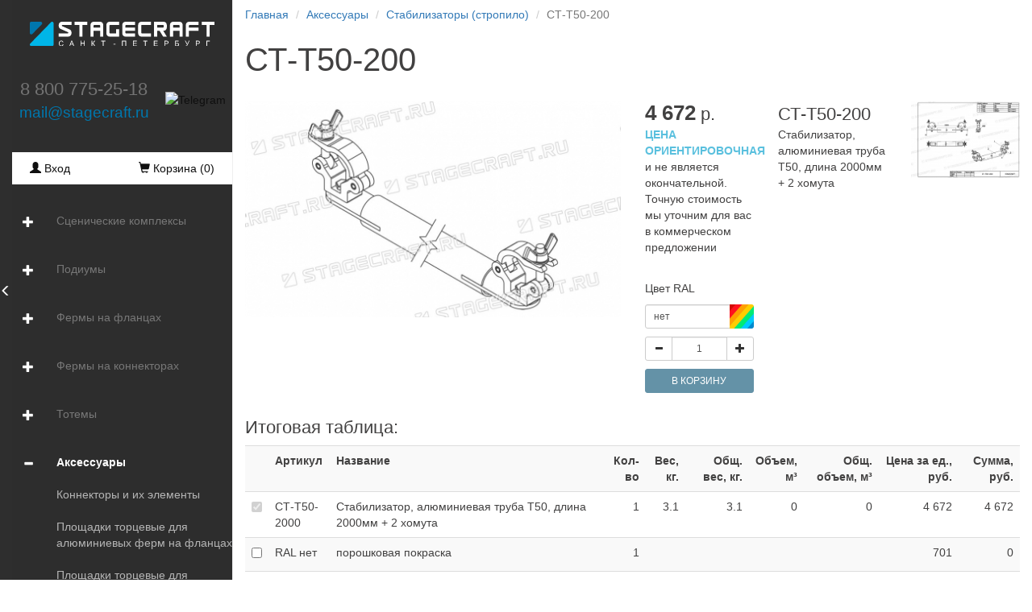

--- FILE ---
content_type: text/html; charset=UTF-8
request_url: https://stagecraft.ru/accessory/stabilizatory-stropilo/st-2m
body_size: 8855
content:
<!DOCTYPE html>
<html lang="ru">
<head>
    <meta charset="UTF-8">
    <meta http-equiv="X-UA-Compatible" content="IE=edge">
    <meta name="viewport" content="width=device-width, user-scalable=no, initial-scale=1.0, minimum-scale=1.0, maximum-scale=1.0">
    <title>СТ-Т50-200</title>
    <meta name="description" content="">
    <meta name="keywords" content="Аксессуары алюминиевых ферм, алюминиевые фермы">
    <link rel="shortcut icon" href="/build/images/favicon.5b426dc4.svg" type="image/x-icon">

            <link rel="stylesheet" href="/build/607.07c1287f.css"><link rel="stylesheet" href="/build/layout.8c8e412c.css">
    
                
    <!--[if lt IE 9]>
    <script src="https://oss.maxcdn.com/html5shiv/3.7.3/html5shiv.min.js"></script>
    <script src="https://oss.maxcdn.com/respond/1.4.2/respond.min.js"></script>
    <![endif]-->    
    <link rel="canonical" href="https://stagecraft.ru/accessory/stabilizatory-stropilo/st-2m?ral=&en_ral=" />
</head>
<body>
<div class="stagecraft-wrapper"><div class="sc2-menu">
    <nav class="navbar navbar-default navbar-static-top">
        <div class="navbar-header">
            <button type="button" class="navbar-toggle collapsed" data-toggle="collapse" data-target="#navbar" aria-expanded="false" aria-controls="navbar">
                <span class="sr-only">Toggle navigation</span>
                <span class="icon-bar"></span>
                <span class="icon-bar"></span>
                <span class="icon-bar"></span>
            </button>
            <a class="navbar-brand" href="/">
                <img src="/build/images/logo-stagecraft-w3.6249f504.svg" alt="Stagecraft">
            </a>
        </div>
        <div id="navbar" class="navbar-collapse collapse">

<ul class="nav navbar-nav">

    <div class="desktop-logo">
        <a href="/">
        <img src="/build/images/logo-stagecraft-w3.6249f504.svg" alt="Stagecraft">
        </a>
    </div>
    <div style="display: flex; align-items: center; justify-content: center; height: 80px;">
    <!-- Контакты: телефон и email -->
         <div class="desktop-contakt" style="display: flex; flex-direction: column; margin-right: 20px;">
         <a class="phone" href="tel:88007752518">8 800 775-25-18</a>
         <a class="email" target="_blank" href="mailto:Stagecraft<mail@stagecraft.ru>">mail@stagecraft.ru</a>
    </div>

    <!-- Telegram -->
    <div class="telegram-icon">
    <a rel="nofollow" 
	                  href="tg://resolve?domain=stagecraft_spb"
	                  onclick="setTimeout(() => { window.location.href='https://t.me/stagecraft_spb'; }, 500);">
        <img height="30" width="30" alt="Telegram" border="0" src="https://upload.wikimedia.org/wikipedia/commons/8/82/Telegram_logo.svg">
    </a>
    </div>
	</div>

    <div class="basket-menu">
        <!--noindex-->
        <div><a href="/auth/"><span class="glyphicon glyphicon-user"></span> Вход</a></div>
        <div>
            <a href="/basket/" class=""><span class="glyphicon glyphicon-shopping-cart"></span>&nbsp;Корзина (<span class="basket-menu-count">0</span>)</a>
        </div>
        <!--/noindex-->
    </div>    
        
                        <li class="dropdown1"><span class="trig glyphicon glyphicon-plus"></span><a  href="/razbornye">Сценические комплексы</a><span class="trig_m glyphicon glyphicon-chevron-down"></span><ul class="dropdown1-menu"><li class="dropdown1"><span class="trig glyphicon glyphicon-plus"></span><a  href="/razbornye/models4x3">4х3</a><span class="trig_m glyphicon glyphicon-chevron-down"></span><ul class="dropdown1-menu"><span class=" razdelitel_menu">Двускатные</span><li><a  href="/razbornye/models4x3/sk4x3">СК4х3</a></li><li><a  href="/razbornye/models4x3/sk4x3p1">СК4х3П1</a></li><span class=" razdelitel_menu">Арочные</span><li><a  href="/razbornye/models4x3/sk4x3a">СК4х3А</a></li><li><a  href="/razbornye/models4x3/sk4x3ap1">СК4х3АП1</a></li></ul></li><li class="dropdown1"><span class="trig glyphicon glyphicon-plus"></span><a  href="/razbornye/models6x4">6х4</a><span class="trig_m glyphicon glyphicon-chevron-down"></span><ul class="dropdown1-menu"><span class=" razdelitel_menu">Двускатные</span><li><a  href="/razbornye/models6x4/sk6x4">СК6х4</a></li><li><a  href="/razbornye/models6x4/sk6x4p1">СК6х4П1</a></li><li><a  href="/razbornye/models6x4/sk6x4p2">СК6х4П2</a></li><li><a  href="/razbornye/models6x4/sk6x4t">СК6х4Т</a></li><li><a  href="/razbornye/models6x4/sk6x4tp1">СК6х4ТП1</a></li><li><a  href="/razbornye/models6x4/sk6x4tp2">СК6х4ТП2</a></li><span class=" razdelitel_menu">Арочные</span><li><a  href="/razbornye/models6x4/sk6x4a">СК6х4А</a></li><li><a  href="/razbornye/models6x4/sk6x4ap1">СК6х4АП1</a></li><li><a  href="/razbornye/models6x4/sk6x4ap2">СК6х4АП2</a></li><li><a  href="/razbornye/models6x4/sk6x4at">СК6х4АТ</a></li><li><a  href="/razbornye/models6x4/sk6x4atp1">СК6х4АТП1</a></li><li><a  href="/razbornye/models6x4/sk6x4atp2">СК6х4АТП2</a></li><span class=" razdelitel_menu">Односкатные</span><li><a  href="/razbornye/models6x4/sk6x4s">СК6х4С</a></li><li><a  href="/razbornye/models6x4/sk6x4sp1">СК6х4СП1</a></li><li><a  href="/razbornye/models6x4/sk6x4sp2">СК6х4СП2</a></li></ul></li><li class="dropdown1"><span class="trig glyphicon glyphicon-plus"></span><a  href="/razbornye/models7x5">7х5</a><span class="trig_m glyphicon glyphicon-chevron-down"></span><ul class="dropdown1-menu"><span class=" razdelitel_menu">Двускатные</span><li><a  href="/razbornye/models7x5/sk7x5">СК7х5</a></li><li><a  href="/razbornye/models7x5/sk7x5p1">СК7х5П1</a></li><li><a  href="/razbornye/models7x5/sk7x5p2">СК7х5П2</a></li><li><a  href="/razbornye/models7x5/sk7x5t">СК7х5Т</a></li><li><a  href="/razbornye/models7x5/sk7x5tp1">СК7х5ТП1</a></li><li><a  href="/razbornye/models7x5/sk7x5tp2">СК7х5ТП2</a></li><span class=" razdelitel_menu">Арочные</span><li><a  href="/razbornye/models7x5/sk7x5a">СК7х5А</a></li><li><a  href="/razbornye/models7x5/sk7x5ap1">СК7х5АП1</a></li><li><a  href="/razbornye/models7x5/sk7x5ap2">СК7х5АП2</a></li><li><a  href="/razbornye/models7x5/sk7x5at">СК7х5АТ</a></li><li><a  href="/razbornye/models7x5/sk7x5atp1">СК7х5АТП1</a></li><li><a  href="/razbornye/models7x5/sk7x5atp2">СК7х5АТП2</a></li><span class=" razdelitel_menu">Односкатные</span><li><a  href="/razbornye/models7x5/sk7x5s">СК7х5С</a></li><li><a  href="/razbornye/models7x5/sk7x5sp1">СК7х5СП1</a></li><li><a  href="/razbornye/models7x5/sk7x5sp2">СК7х5СП2</a></li></ul></li><li class="dropdown1"><span class="trig glyphicon glyphicon-plus"></span><a  href="/razbornye/models8x6">8х6</a><span class="trig_m glyphicon glyphicon-chevron-down"></span><ul class="dropdown1-menu"><span class=" razdelitel_menu">Двускатные</span><li><a  href="/razbornye/models8x6/sk8x6">СК8х6</a></li><li><a  href="/razbornye/models8x6/sk8x6p1">СК8х6П1</a></li><li><a  href="/razbornye/models8x6/sk8x6p2">СК8х6П2</a></li><li><a  href="/razbornye/models8x6/sk8x6t">СК8х6Т</a></li><li><a  href="/razbornye/models8x6/sk8x6tp1">СК8х6ТП1</a></li><li><a  href="/razbornye/models8x6/sk8x6tp2">СК8х6ТП2</a></li><span class=" razdelitel_menu">Арочные</span><li><a  href="/razbornye/models8x6/sk8x6a">СК8х6А</a></li><li><a  href="/razbornye/models8x6/sk8x6ap1">СК8х6АП1</a></li><li><a  href="/razbornye/models8x6/sk8x6ap2">СК8х6АП2</a></li><li><a  href="/razbornye/models8x6/sk8x6at">СК8х6АТ</a></li><li><a  href="/razbornye/models8x6/sk8x6atp1">СК8х6АТП1</a></li><li><a  href="/razbornye/models8x6/sk8x6atp2">СК8х6АТП2</a></li><span class=" razdelitel_menu">Односкатные</span><li><a  href="/razbornye/models8x6/sk8x6s">СК8х6С</a></li><li><a  href="/razbornye/models8x6/sk8x6sp1">СК8х6СП1</a></li><li><a  href="/razbornye/models8x6/sk8x6sp2">СК8х6СП2</a></li></ul></li><li class="dropdown1"><span class="trig glyphicon glyphicon-plus"></span><a  href="/razbornye/models9x7">9х7</a><span class="trig_m glyphicon glyphicon-chevron-down"></span><ul class="dropdown1-menu"><span class=" razdelitel_menu">Двускатные</span><li><a  href="/razbornye/models9x7/sk9x7">СК9х7</a></li><li><a  href="/razbornye/models9x7/sk9x7p1">СК9х7П1</a></li><li><a  href="/razbornye/models9x7/sk9x7p2">СК9х7П2</a></li><li><a  href="/razbornye/models9x7/sk9x7t">СК9х7Т</a></li><li><a  href="/razbornye/models9x7/sk9x7tp1">СК9х7ТП1</a></li><li><a  href="/razbornye/models9x7/sk9x7tp2">СК9х7ТП2</a></li><span class=" razdelitel_menu">Арочные</span><li><a  href="/razbornye/models9x7/sk9x7a">СК9х7А</a></li><li><a  href="/razbornye/models9x7/sk9x7ap1">СК9х7АП1</a></li><li><a  href="/razbornye/models9x7/sk9x7ap2">СК9х7АП2</a></li><li><a  href="/razbornye/models9x7/sk9x7at">СК9х7АТ</a></li><li><a  href="/razbornye/models9x7/sk9x7atp1">СК9х7АТП1</a></li><li><a  href="/razbornye/models9x7/sk9x7atp2">СК9х7АТП2</a></li><span class=" razdelitel_menu">Односкатные</span><li><a  href="/razbornye/models9x7/sk9x7s">СК9х7С</a></li><li><a  href="/razbornye/models9x7/sk9x7sp1">СК9х7СП1</a></li><li><a  href="/razbornye/models9x7/sk9x7sp2">СК9х7СП2</a></li></ul></li><li class="dropdown1"><span class="trig glyphicon glyphicon-plus"></span><a  href="/razbornye/models10x8">10х8</a><span class="trig_m glyphicon glyphicon-chevron-down"></span><ul class="dropdown1-menu"><span class=" razdelitel_menu">Двускатные</span><li><a  href="/razbornye/models10x8/sk10x8">СК10х8</a></li><li><a  href="/razbornye/models10x8/sk10x8p25">СК10х8П3</a></li><li><a  href="/razbornye/models10x8/sk10x8t">СК10х8Т</a></li><li><a  href="/razbornye/models10x8/sk10x8tp25">СК10х8ТП3</a></li><span class=" razdelitel_menu">Арочные</span><li><a  href="/razbornye/models10x8/sk10x8a">СК10х8А</a></li><li><a  href="/razbornye/models10x8/sk10x8ap25">СК10х8АП3</a></li><li><a  href="/razbornye/models10x8/sk10x8at">СК10х8АТ</a></li><li><a  href="/razbornye/models10x8/sk10x8atp25">СК10х8АТП3</a></li><span class=" razdelitel_menu">Односкатные</span><li><a  href="/razbornye/models10x8/sk10x8s">СК10х8С</a></li><li><a  href="/razbornye/models10x8/sk10x8sp25">СК10х8СП3</a></li></ul></li><li class="dropdown1"><span class="trig glyphicon glyphicon-plus"></span><a  href="/razbornye/models11x9">11х9</a><span class="trig_m glyphicon glyphicon-chevron-down"></span><ul class="dropdown1-menu"><span class=" razdelitel_menu">Двускатные</span><li><a  href="/razbornye/models11x9/sk11x9">СК11х9</a></li><li><a  href="/razbornye/models11x9/sk11x9p25">СК11х9П3</a></li><li><a  href="/razbornye/models11x9/sk11x9t">СК11х9Т</a></li><li><a  href="/razbornye/models11x9/sk11x9tp25">СК11х9ТП3</a></li><span class=" razdelitel_menu">Арочные</span><li><a  href="/razbornye/models11x9/sk11x9a">СК11х9А</a></li><li><a  href="/razbornye/models11x9/sk11x9ap25">СК11х9АП3</a></li><li><a  href="/razbornye/models11x9/sk11x9at">СК11х9АТ</a></li><li><a  href="/razbornye/models11x9/sk11x9atp25">СК11х9АТП3</a></li><span class=" razdelitel_menu">Односкатные</span><li><a  href="/razbornye/models11x9/sk11x9s">СК11х9С</a></li><li><a  href="/razbornye/models11x9/sk11x9sp25">СК11х9СП3</a></li></ul></li><li class="dropdown1"><span class="trig glyphicon glyphicon-plus"></span><a  href="/razbornye/models12x10">12х10</a><span class="trig_m glyphicon glyphicon-chevron-down"></span><ul class="dropdown1-menu"><span class=" razdelitel_menu">Двускатные</span><li><a  href="/razbornye/models12x10/sk12x10t">СК12х10Т</a></li><li><a  href="/razbornye/models12x10/sk12x10tp3">СК12х10ТП3</a></li><span class=" razdelitel_menu">Арочные</span><li><a  href="/razbornye/models12x10/sk12x10at">СК12х10АТ</a></li><li><a  href="/razbornye/models12x10/sk12x10atp3">СК12х10АТП3</a></li></ul></li><li class="dropdown1"><span class="trig glyphicon glyphicon-plus"></span><a  href="/razbornye/models13x11">13х11</a><span class="trig_m glyphicon glyphicon-chevron-down"></span><ul class="dropdown1-menu"><span class=" razdelitel_menu">Двускатные</span><li><a  href="/razbornye/models13x11/sk13x11t">СК13х11Т</a></li><li><a  href="/razbornye/models13x11/sk13x11tp3">СК13х11ТП3</a></li><span class=" razdelitel_menu">Арочные</span><li><a  href="/razbornye/models13x11/sk13x11at">СК13х11АТ</a></li><li><a  href="/razbornye/models13x11/sk13x11atp3">СК13х11АТП3</a></li></ul></li><li class="dropdown1"><span class="trig glyphicon glyphicon-plus"></span><a  href="/razbornye/models15x12">15х12</a><span class="trig_m glyphicon glyphicon-chevron-down"></span><ul class="dropdown1-menu"><span class=" razdelitel_menu">Двускатные</span><li><a  href="/razbornye/models15x12/sk15x12t">СК15х12Т</a></li><li><a  href="/razbornye/models15x12/sk15x12tp3">СК15х12ТП3</a></li><span class=" razdelitel_menu">Арочные</span><li><a  href="/razbornye/models15x12/sk15x12at">СК15х12АТ</a></li><li><a  href="/razbornye/models15x12/sk15x12atp3">СК15х12АТП3</a></li></ul></li><li class="dropdown1"><span class="trig glyphicon glyphicon-plus"></span><a  href="/razbornye/models17x14">17х14</a><span class="trig_m glyphicon glyphicon-chevron-down"></span><ul class="dropdown1-menu"><span class=" razdelitel_menu">Двускатные</span><li><a  href="/razbornye/models17x14/sk17x14t">СК17х14Т</a></li><li><a  href="/razbornye/models17x14/sk17x14tp4">СК17х14ТП4</a></li></ul></li></ul></li>            <li class="dropdown1"><span class="trig glyphicon glyphicon-plus"></span><a  href="/podium-series-stal">Подиумы</a><span class="trig_m glyphicon glyphicon-chevron-down"></span><ul class="dropdown1-menu"><li><a class="fermSpaceMenu " href="/podium-series-stal/podium-pryamougoln">Подиум прямоугольный</a></li><li><a class="fermSpaceMenu " href="/podium-series-stal/podium-ring">Подиум круглый</a></li><li><a class="fermSpaceMenu " href="/podium-series-stal/elementy-stalnyh-podiumov">Элементы стальных подиумов</a></li></ul></li>            <li class="dropdown1"><span class="trig glyphicon glyphicon-plus"></span><a  href="/ferms">Фермы на фланцах</a><span class="trig_m glyphicon glyphicon-chevron-down"></span><ul class="dropdown1-menu"><span class="fermSpaceMenu razdelitel_menu">Плоские</span><li><a class="fermSpaceMenu " href="/ferms/series-fp150">серия Б2-150</a></li><li><a class="fermSpaceMenu " href="/ferms/series-fp200">серия Б2-200</a></li><li><a class="fermSpaceMenu " href="/ferms/series-fp250">серия Б2-250</a></li><li><a class="fermSpaceMenu " href="/ferms/series-fp300">серия Б2-300</a></li><li><a class="fermSpaceMenu " href="/ferms/series-fp350">серия Б2-350</a></li><span class="fermSpaceMenu razdelitel_menu">Треугольные</span><li><a class="fermSpaceMenu " href="/ferms/series-ft150">серия Б3-150</a></li><li><a class="fermSpaceMenu " href="/ferms/series-ft200">серия Б3-200</a></li><li><a class="fermSpaceMenu " href="/ferms/series-ft250">серия Б3-250</a></li><li><a class="fermSpaceMenu " href="/ferms/series-ft300">серия Б3-300</a></li><li><a class="fermSpaceMenu " href="/ferms/series-ft350">серия Б3-350</a></li><span class="fermSpaceMenu razdelitel_menu">Квадратные</span><li><a class="fermSpaceMenu " href="/ferms/series-fk150">серия Б4-150</a></li><li><a class="fermSpaceMenu " href="/ferms/series-fk200">серия Б4-200</a></li><li><a class="fermSpaceMenu " href="/ferms/series-fk250">серия Б4-250</a></li><li><a class="fermSpaceMenu " href="/ferms/series-fk300">серия Б4-300</a></li><li><a class="fermSpaceMenu " href="/ferms/series-fk350">серия Б4-350</a></li><li><a class="fermSpaceMenu " href="/ferms/series-fk400">серия Б4-400</a></li><li><a class="fermSpaceMenu " href="/ferms/series-fk500">серия Б4-500</a></li><span class="fermSpaceMenu razdelitel_menu">Прямоугольные</span><li><a class="fermSpaceMenu " href="/ferms/series-fk150x250">серия Б4-150х250</a></li><li><a class="fermSpaceMenu " href="/ferms/series-fk200x300">серия Б4-200х300</a></li><li><a class="fermSpaceMenu " href="/ferms/series-fk250x400">серия Б4-250х400</a></li><li><a class="fermSpaceMenu " href="/ferms/series-fk300x500">серия Б4-300х500</a></li><li><a class="fermSpaceMenu " href="/ferms/series-fk350x550">серия Б4-350х550</a></li><li><a class="fermSpaceMenu " href="/ferms/series-fk400x650">серия Б4-400х650</a></li><li><a class="fermSpaceMenu " href="/ferms/series-fk500x800">серия Б4-500х800</a></li></ul></li>            <li class="dropdown1"><span class="trig glyphicon glyphicon-plus"></span><a  href="/ferms-connector">Фермы на коннекторах</a><span class="trig_m glyphicon glyphicon-chevron-down"></span><ul class="dropdown1-menu"><span class="fermSpaceMenu razdelitel_menu">Плоские</span><li><a class="fermSpaceMenu " href="/ferms-connector/series-fpk290">серия К2-290</a></li><li><a class="fermSpaceMenu " href="/ferms-connector/series-fpk390">серия К2-390</a></li><span class="fermSpaceMenu razdelitel_menu">Треугольные</span><li><a class="fermSpaceMenu " href="/ferms-connector/series-ftk290">серия К3-290</a></li><li><a class="fermSpaceMenu " href="/ferms-connector/series-ftk390">серия К3-390</a></li><span class="fermSpaceMenu razdelitel_menu">Квадратные</span><li><a class="fermSpaceMenu " href="/ferms-connector/series-fkk290">серия К4-290</a></li><li><a class="fermSpaceMenu " href="/ferms-connector/series-fkk390">серия К4-390</a></li><span class="fermSpaceMenu razdelitel_menu">Трубы</span><li><a class="fermSpaceMenu " href="/ferms-connector/series-tk-50">серия ТК-50</a></li></ul></li>            <li class="dropdown1"><span class="trig glyphicon glyphicon-plus"></span><a  href="/totem">Тотемы</a><span class="trig_m glyphicon glyphicon-chevron-down"></span><ul class="dropdown1-menu"><li><a  href="/totem/totem-calc">Калькулятор тотема</a></li></ul></li>            <li class="dropdown1 open"><span class="trig glyphicon glyphicon-minus"></span><a class=" active" href="/accessory">Аксессуары</a><span class="trig_m glyphicon glyphicon-chevron-up"></span><ul class="dropdown1-menu"><li><a  href="/accessory/konnektory-i-ih-elementy">Коннекторы и их элементы</a></li><li><a  href="/accessory/ploshchadki-tortsevye-dlya-alyuminievyh-ferm-na-flantsah">Площадки торцевые для алюминиевых ферм на фланцах</a></li><li><a  href="/accessory/opornye-ploshchadki-dlya-alyuminievyh-ferm-na-konnektorah">Площадки торцевые для алюминиевых ферм на коннекторах</a></li><li><a  href="/accessory/homut-30">Хомуты 30мм</a></li><li><a  href="/accessory/homut-50">Хомуты 50мм</a></li><li><a class="  active" href="/accessory/stabilizatory-stropilo">Стабилизаторы (стропило)</a></li><li><a  href="/accessory/skoby-podemnye">Скобы подъемные</a></li><li><a  href="/accessory/opory-vintovye">Опоры винтовые</a></li></ul></li>                        <li><a  href="/tribuny">Трибуны</a></li>            <li><a  href="/metal_construction">Металлические конструкции</a></li>    <hr><li><a class="scroll-ancor" data-ancor="#about-stagecraft" href="/#about-stagecraft">О компании</a></li>
    <li><a class="" href="/contacts">Контакты</a></li>
    <li><a class="" href="/gallery">Галерея</a></li>
	<li><a class="" href="https://stagecraft-pro.ru/projects">Реализованные проекты</a></li>
	<li><a class="" href="https://stagecraft-pro.ru/rasprodazha">Распродажа</a></li>
    <li><a class="" href="/dostavka">Доставка</a></li>
    <li><a class="" href="/oplata">Оплата</a></li>
</ul>
</div>
    </nav>
</div>
<div class="toppanel">
    <!--noindex-->
    <div>            <ol class="breadcrumb">
                                <li><a href="/">Главная</a></li>
                                                                                    <li><a href="/accessory">Аксессуары</a></li>
                                                                                                        <li><a href="/accessory/stabilizatory-stropilo">Стабилизаторы (стропило)</a></li>
                                                                                <li class="active">СТ-Т50-200</li>
                                                </ol>
        </div>
    <div style="right: 40px;position: absolute;top: 9px;">
        <a href="/basket/" class=""><span class="glyphicon glyphicon-shopping-cart"></span>&nbsp;Корзина (<span class="basket-menu-count">0</span>)</a>
    </div>
    <!--/noindex-->
</div>
<div id="doormenu" class="door-menu">
    <span class="glyphicon glyphicon-menu-left"></span>
</div>
<div class="container-fluid sc2-content main">
    <div class="row">
        <div class="col-lg-12">
                            <ol class="breadcrumb">
        <li><a href="/">Главная</a></li>
                                    <li><a href="/accessory">Аксессуары</a></li>
                                            <li><a href="/accessory/stabilizatory-stropilo">Стабилизаторы (стропило)</a></li>
                                <li class="active">СТ-Т50-200</li>
            
</ol>
                        <h1>СТ-Т50-200</h1>
            <div class="row" id="property"
                 data-path_get_ral_table_for_ferma_ajax="/getRalTableForFermaAjax"
                 data-path_calculate_aksessuar="/calculate_aksessuarAjax"
                 data-node_id="809"
                 data-pvo_url="/accessory/stabilizatory-stropilo/st-2m?ral=&amp;en_ral="
                 data-token="995f08de0dc.SoG_tEqrn7MdO7OfCJ4g-zdFC-TJPlZxErr9ScEv7zo.P_LuxRLIr_JyC9HacvpsrFEXQr27S2IlfJeIDvZBjGB-zNrsPsatxEdU3A"
            >
                <div class="col-lg-12">
                    <div class="row">
                        <div class="col-lg-6 col-md-6"><img id="img_aksessuar" class="img-responsive" src="/upload/aksessuar/st-2m.jpg"
                                     title="СТ-Т50-200"
                                     alt="СТ-Т50-200"
                                     style="margin: 0 auto;"
                                ></div>
                        <div class="col-lg-6 col-md-6">
                            <div class="row" style="">
                                <div class="col-lg-12" style="">
                                    <div class="row" style="">
                                        <div class="col-lg-4 col-md-4 col-sm-4" style="">
                                            <h3 class="priceFerm">
                                                <span class="itogFermaSumm">4&nbsp;672</span> <span class="rub"> р.</span>
                                            </h3>
                                            <div style="margin-top: 3px"></div>
                                            <p style=""><span style="color: #5ac0de;"><b>ЦЕНА ОРИЕНТИРОВОЧНАЯ</b></span> и не является окончательной. Точную стоимость мы уточним для вас в коммерческом предложении</p>
                                            <div style="margin-top: 31px;"></div>
                                            <p>Цвет RAL</p>
                                            <div class="input-group" style="margin: 10px 0">
                                                <div id="ral__input" class="form-control input-sm" data-toggle="modal"
                                                     data-target="#myModalRal">нет</div>
                                                <div class="input-group-btn">
                                                    <button class="calc_img ral-color-box btn btn-sm" data-toggle="modal"
                                                            data-target="#myModalRal" id="ral-color"
                                                            style=""
                                                    >
                                                    </button>
                                                </div>
                                            </div>
                                        </div>
                                        <div class="col-lg-4 col-md-4 col-sm-4" style="">
                                            <div style="font-size: 22px;">
                                                <div class="name-model">
                                                    СТ-Т50-200
                                                </div>
                                            </div>
                                            Стабилизатор, алюминиевая труба Т50, длина 2000мм + 2 хомута
                                        </div>
                                        <div class="col-lg-4 col-md-4 col-sm-4 text-center" style="">
                                                                                            <div class="" style=";margin-top: 0px;">
                                                    <a title="Чертеж СТ-Т50-200"
                                                       href="/upload/aksessuar/st-2m.pdf" target="_blank">
                                                        <img class="img-responsive "
                                                             style="max-height: 202px;"
                                                             src="/upload/aksessuar/schemaPreview-st-2m.jpg"
                                                             alt="Чертеж СТ-Т50-200">
                                                    </a>
                                                </div>
                                                                                    </div>
                                    </div>
                                    <div class="row">
                                        <div class="col-lg-4 col-md-4 col-sm-4">
                                            <div class="input-group" style="">
                                                <div class="input-group-btn">
                                                    <button id="countBasketDw" type="button" class="btn btn-default btn-sm">
                                                        <span class="glyphicon glyphicon-minus" aria-hidden="true"></span>
                                                    </button>
                                                </div>
                                                <input class="form-control input-sm  text-center" id="basketCount" type="text" placeholder="" value="1">
                                                <div class="input-group-btn ">
                                                    <button id="countBasketUp" type="button" class="btn btn-default btn-sm">
                                                        <span class="glyphicon glyphicon-plus" aria-hidden="true"></span>
                                                    </button>
                                                </div>
                                            </div>

                                            <div style="margin: 10px auto;">
                                                <button type="button"
                                                        data-structure_id="809"
                                                        data-basket='[&quot;809&quot;,&quot;&quot;,&quot;&quot;]'
                                                        data-count="1"
                                                        class="addBasket btn btn-sm btn-success"
                                                        style="width: 100%;
"
                                                >
                                                    В КОРЗИНУ
                                                </button>
                                            </div>
                                        </div>
                                    </div>

                                </div>
                                <div class="col-lg-4 col-md-4 col-sm-4">


                                </div>
                            </div>
                        </div>
                    </div>
                </div>
                <div class="col-lg-12">
                    <h3>Итоговая таблица:</h3>
                    <div class="table-responsive">
                        <table class="table table-striped table-module">
                            <tr>
                                <th></th>
                                <th>Артикул</th>
                                <th>Название</th>
                                <th class="text-right">Кол-во</th>
                                <th class="text-right">Вес, кг.</th>
                                <th class="text-right">Общ. вес, кг.</th>
                                <th class="text-right">Объем, м³</th>
                                <th class="text-right">Общ. объем, м³</th>
                                <th class="text-right">Цена за ед., руб.</th>
                                <th class="text-right">Сумма, руб.</th>
                            </tr>
                            <tr>
                                <td><input type="checkbox" checked disabled></td>
                                <td id="tableInfoName">СТ-Т50-2000</td>
                                <td id="tableInfoDescr">Стабилизатор, алюминиевая труба Т50, длина 2000мм + 2 хомута</td>
                                <td id="tableInfoCount">1</td>

                                <td id="tableInfoVesOne">3.1</td>
                                <td id="tableInfoVes">3.1</td>

                                <td id="tableInfoObemOne">0</td>
                                <td id="tableInfoObem">0</td>


                                <td id="tableInfoPriceOne">4&nbsp;672</td>
                                <td id="tableInfoPrice">4&nbsp;672</td>
                            </tr>
                            <tr>
                                <td><input id="checkRal" type="checkbox"
                                           ></td>
                                <td><label for="checkRal">
                                        RAL <span id="ralNameInDwTable">
                                            нет
                                        </span></label>
                                <td><label id="ralDescrInDwTable" for="checkRal">порошковая покраска</label></td>
                                <td class="text-right">1</td>
                                <td colspan="4"></td>
                                <td class="text-right">701</td>
                                <td class="text-right" id="ralPriceInDwTable">0</td>
                            </tr>
                            <tr>
                                <td colspan="5">Итого</td>
                                <td  class="text-right"id="sumVesInDwTable">3.1</td>
                                <td></td>
                                <td  class="text-right"id="sumObemInDwTable">0</td>
                                <td></td>
                                <td id="sumPriceInDwTable">4&nbsp;672</td>
                            </tr>
                        </table>
                    </div>
                </div>
                <div class="col-lg-12">
                    
                </div>
                <div class="col-lg-12">
                    <div class="form-group">
                        <div>
    <div id="my-share"></div>
</div>
                    </div>
                </div>
            </div>
        </div>
    </div>


    <!-- Modal -->
    <div class="modal fade" id="myModalRal" tabindex="-1" role="dialog" aria-labelledby="myModalLabel">
        <div class="modal-dialog" role="document" style="width: 100%">
            <div class="modal-content">
                <div class="modal-header">
                    <button type="button" class="close" data-dismiss="modal" aria-label="Close"><span
                                aria-hidden="true">&times;</span></button>
                    <h4 class="modal-title" id="myModalLabel">КАТАЛОГ ЦВЕТОВ RAL CLASSIC</h4>
                </div>
                <div class="modal-body ralColorDiv">
                    <div class="ral-table"></div>
                </div>
                <div class="modal-footer">
                    <button type="button" class="btn btn-default" data-dismiss="modal">Закрыть</button>
                </div>
            </div>
        </div>
    </div>

    <!-- Modal -->
<div class="modal fade" id="myAddBasket" tabindex="-1" role="dialog" aria-labelledby="mySmallAddBasket" data-basket-path="/basket/add_basket">
    <div class="modal-dialog">
        <div class="modal-content" style="max-width: 400px; margin: 0 auto">
            <div class="modal-body">
                <button type="button" class="close" data-dismiss="modal" aria-label="Close"><span aria-hidden="true">&times;</span></button>
                <h4 class="modal-title" id="mySmallAddBasket"> Товар добавлен в корзину</h4>

                <br><a href="/basket/" class="btn btn-info" style="width: 100%">ПЕРЕЙТИ В КОРЗИНУ</a>

            </div>
        </div>
    </div>
</div>

</div>

    <div class="footer">
        <div class="gray-string">Конструкции на службе Вашего дела.&nbsp;Stageсraft 2026</div>
        <div class="container-fluid">
            <div class="row">
                <div class="col-xs-6 col-sm-3 col-md-2 col-lg-2 hidden-sm hidden-xs"></div>
                <div class="col-xs-6 col-sm-4 col-md-3 col-lg-3">
                    <div class="inner"><h5>Продукция</h5>
                        <ul>
                            <li><a href="/razbornye">Разборные сцены</a></li>
                            <li><a href="/ferms-connector">Алюминиевые фермы на коннекорах</a></li>
                            <li><a href="/ferms">Алюминиевые фермы на фланцах</a></li>
                            <li><a href="/podium-series-stal/podium-pryamougoln">Подиумы прямоугольные</a></li>
                            <li><a href="/podium-series-stal/podium-ring">Подиумы круглые</a></li>
                            <li><a href="/totem">Тотемы на коннекторах</a></li>
                            <li><a href="/totem?type=flanec">Тотемы на фланцах</a></li>
                        </ul>
                    </div>
                </div>
                <div class="col-xs-6 col-sm-4  col-md-3  col-lg-3">
                    <div class="inner"><h5>Сервис</h5>
                        <ul>
                            <li><a target="_blank" href="/upload/stagecraft.ru_work_complete.pdf">Выполненные работы</a></li>
                            <li><a target="_blank" href="https://premier-show.ru/">Прокат оборудования</a></li>

                                                            <li><a href="/auth/">Вход/Регистрация</a></li>
                                                        <li><a href="/basket/" class="">Корзина</a></li>
                            <li><a href="/dostavka" class="">Доставка</a></li>
                            <li><a href="/oplata" class="">Оплата</a></li>
                            <li><a href="/polzovatelskoe-soglashenie">Пользовательское соглашение</a>
                            </li>
                        </ul>
                    </div>
                </div>
                <div class="clearfix visible-xs-block"></div>
                <div class="col-xs-6 col-sm-4  col-md-3  col-lg-3">
                    <div class="inner"><h5>Контакты</h5>
                        <p>Санкт-Петербург, 197183,<br> ул. Рубежная, д.6, стр.7<br>Тел.: <a href="tel:88007752518">8 800 775-25-18</a><br>E-mail: <a href="mailto:Stagecraft<mail@stagecraft.ru>">mail@stagecraft.ru</a><br>Навигатор <a target="_blank"href="https://yandex.ru/maps/-/CVhuEJpZ">59.994058,30.272427</a>
                        </p>
                    </div>
                </div>
            </div>
        </div>
    </div>
</div>

    <script src="/build/runtime.f9dfdaf4.js" defer></script><script src="/build/518.4bf5b70f.js" defer></script><script src="/build/607.7a486f54.js" defer></script><script src="/build/110.35c255c2.js" defer></script><script src="/build/36.45d5575e.js" defer></script><script src="/build/132.43a00cbb.js" defer></script><script src="/build/aksessuar-card.e75f9b28.js" defer></script>
        <script src="//yastatic.net/es5-shims/0.0.2/es5-shims.min.js"></script>
    <script src="//yastatic.net/share2/share.js" charset="utf-8"></script>
    <script>
        var myShara = '';
        function share(url, title, descr, img) {
            return Ya.share2('my-share', {
                    content: {
                        url: url,
                        title: title,
                        description: descr,
                        image: img
                    },
                    theme: {
                        services: 'vkontakte,facebook,viber,whatsapp,skype,telegram'
                    }
                }
            );
        }
    </script>


    <!-- Yandex.Metrika counter -->
<script type="text/javascript"> (function (d, w, c) {
        (w[c] = w[c] || []).push(function () {
            try {
                w.yaCounter38681405 = new Ya.Metrika({
                    id: 38681405,
                    clickmap: true,
                    trackLinks: true,
                    accurateTrackBounce: true,
                    webvisor: true
                });
            } catch (e) {
            }
        });
        var n = d.getElementsByTagName("script")[0], s = d.createElement("script"), f = function () {
            n.parentNode.insertBefore(s, n);
        };
        s.type = "text/javascript";
        s.async = true;
        s.src = "https://mc.yandex.ru/metrika/watch.js";
        if (w.opera == "[object Opera]") {
            d.addEventListener("DOMContentLoaded", f, false);
        } else {
            f();
        }
    })(document, window, "yandex_metrika_callbacks"); </script>
<noscript>
    <div><img src="https://mc.yandex.ru/watch/38681405" style="position:absolute; left:-9999px;" alt=""/></div>
</noscript>
<!-- /Yandex.Metrika counter -->
<script>
    (function (i, s, o, g, r, a, m) {
        i['GoogleAnalyticsObject'] = r;
        i[r] = i[r] || function () {
            (i[r].q = i[r].q || []).push(arguments)
        }, i[r].l = 1 * new Date();
        a = s.createElement(o),
            m = s.getElementsByTagName(o)[0];
        a.async = 1;
        a.src = g;
        m.parentNode.insertBefore(a, m)
    })(window, document, 'script', 'https://www.google-analytics.com/analytics.js', 'ga');

    ga('create', 'UA-84658920-1', 'auto');
    ga('send', 'pageview');
</script>
</body>
</html>


--- FILE ---
content_type: application/javascript
request_url: https://stagecraft.ru/build/aksessuar-card.e75f9b28.js
body_size: 3703
content:
"use strict";(self.webpackChunk=self.webpackChunk||[]).push([[294],{5372:(e,t,a)=>{a.d(t,{I3:()=>s,Zh:()=>i,hG:()=>o,mD:()=>n});a(3288),a(9868),a(6099),a(8459),a(7495),a(8781),a(5440),a(6031);function o(e,t,a,o,n,s,i,r,l,c,u,d){var p=document.getElementById(a);$("#"+e).unbind(),$("#"+t).unbind();var m=s,h=.9,f=o,b=n,v=l,g=c,y=!1,_=null,k=p.value;function C(e){e=e*h>1?e*h:1,g>p.value?(p.value=parseFloat(parseFloat(p.value,d)+f,d).toFixed(u),_=setTimeout((function(){C(e)}),e),r()):p.value=g}function w(e){e=e*h>1?e*h:1,v<p.value?(p.value=parseFloat(parseFloat(p.value,d)-f,d).toFixed(u),_=setTimeout((function(){w(e)}),e),r()):p.value=v}$("#"+e).mousedown((function(){g>p.value?y?C(10):(p.value=parseFloat(parseFloat(p.value,d)+b,d).toFixed(u),_=setTimeout((function(){C(10)}),m)):p.value=g})),$("#"+t).mousedown((function(){if(v<p.value)if(y)w(10);else{if(!(v<p.value))return void(p.value=v);p.value=parseFloat(parseFloat(p.value,d)-b,d).toFixed(u),_=setTimeout((function(){w(10)}),m)}else p.value=v}));var x=function(){clearTimeout(_),y=!1,k=p.value,i()},I=function(){clearTimeout(_),y=!1,k!=p.value&&i()};$("#"+e).on("mouseup",x),$("#"+e).on("mouseleave",I),$("#"+t).on("mouseup",x),$("#"+t).on("mouseleave",I)}function n(e){return e.toString().replace(/(\d)(?=(\d\d\d)+([^\d]|$))/g,"$1&nbsp;")}function s(e){return e.toFixed(3).replace(/\.?0*$/,"")}function i(e){for(var t,a=document.getElementById(e),o=0,n=0;t=a.rows[n];n++)"none"!==t.style.display&&(t.style.backgroundColor=o%2?"#f9f9f9":"rgba(0,0,0,0.0)",o++)}},2024:(e,t,a)=>{a(2675),a(9463),a(2259),a(8706),a(1629),a(3792),a(2010),a(6099),a(7764),a(3500),a(2953);var o=a(5372);function n(e){return n="function"==typeof Symbol&&"symbol"==typeof Symbol.iterator?function(e){return typeof e}:function(e){return e&&"function"==typeof Symbol&&e.constructor===Symbol&&e!==Symbol.prototype?"symbol":typeof e},n(e)}a(7061),a(8591),$(document).ready((function(){function e(){var e=$.param({name:"КАТАЛОГ ЦВЕТОВ RAL CLASSIC"});$.ajax({url:$("#property").data("path_get_ral_table_for_ferma_ajax"),type:"POST",data:e,success:function(e,a,o){$(".ral-table").html(""),e.table.forEach((function(e,t,a){$(".ral-table").append('<div class="ral-table__item">\n                            <div class="ral-table__circle '.concat("нет"==e.id?" no_ral":"",'"\n                                style="background-color: ').concat(e.image,';"\n                                title="').concat(e.title,'"\n                                data-id="').concat(e.id,'"\n                                data-color="').concat(e.image,'">\n                            </div>\n                            <div class="ral-table__name">').concat(e.id,"</div>\n                        </div>"))})),$(".ral-table__circle").click((function(){var e=$(this).data("id"),a=$(this).data("color");"нет"==e?$("#ral-color").css({"background-image":""}):$("#ral-color").css({"background-color":a,"background-image":"none"}),$("#ral__input").text(e),$("#checkRal").prop("checked",!0),t(),$("#myModalRal").modal("hide")}))},error:function(e,t,a){alert("no ral table: "+typeRal)}})}function t(){var e=$.param({node_id:$("#property").data("node_id"),ral:"нет"==$("#ral__input").text()?null:$("#ral__input").text(),en_ral:$("#checkRal").is(":checked")?1:0,token:$("#property").data("token")});$.ajax({url:$("#property").data("path_calculate_aksessuar"),type:"POST",data:e,success:function(e,t,n){$("#tableInfoName").html(e.name),$("#tableInfoDescr").html(e.nameDescription),$("#count").html(e.count),$("#tableInfoVesOne").html(e.ves),$("#tableInfoVes").html(e.ves),$("#tableInfoObemOne").html(e.obem),$("#tableInfoObem").html(e.obem),$("#tableInfoPriceOne").html(e.price),$("#tableInfoPrice").html(e.price),$("#ralNameInDwTable").html(e.ral.number),$("#ralPriceInDwTable").html(o.mD(e.ral.price)),$("#sumVesInDwTable").html(e.ves),$("#sumObemInDwTable").html(e.obem),$("#sumPriceInDwTable").html(o.mD(e.sum)),$(".itogFermaSumm").html(o.mD(e.sum)),e.ral.enable&&$("#checkRal").prop("checked",!0),$(".addBasket").data("basket",e.basketArgs),a(e.url)}})}function a(e){var t=location.protocol+"//"+location.host+e,a=$("title").text(),o=$('meta[name="description"]').attr("content"),i=location.protocol+"//"+location.host+$("#img_aksessuar").attr("src");"object"!==n(s)?s=share(t,a,o,i):s.updateContent({url:t,title:a,description:o,image:i}),window.history.replaceState({},a,t)}var s;$("#myModalRal").on("show.bs.modal",(function(t){e()})),$("#checkRal").change((function(){$("#checkRal").is(":checked")&&(e(),$("#myModalRal").modal("show"))})),$("#checkRal").change((function(){t()})),o.hG("countBasketUp","countBasketDw","basketCount",1,1,500,(function(){$(".addBasket").data("count",$("#basketCount").val())}),(function(){}),1,500,0),a($("#property").data("pvo_url"))}))},8591:(e,t,a)=>{a.r(t);a(739);var o=a(5372);$(document).ready((function(){$(".addBasket").click((function(){var e,t,a,n;e=$(this).data("structure_id"),t=$(this).data("basket"),a=$(this).data("count"),n=$.param({structureId:e,property:JSON.stringify(t),count:a}),$.ajax({url:$("#myAddBasket").data("basket-path"),type:"POST",data:n,success:function(e,t,a){$(".basket-menu-count").text(e.count),$(".basket-menu-sumAll").html(o.mD(e.sumAll)),$("#myAddBasket").modal("show")},error:function(e,t,a){alert("Error")}})}))}))},7061:(e,t,a)=>{a.r(t);a(5276),a(4170);var o=a(4692);window.$=o,window.jQuery=o,a(9898),a(4856),a(5296),a(7694),a(4234),a(2026),o(document).ready((function(){function e(){(window.innerWidth||document.documentElement.clientWidth||document.body.clientWidth)>=1200?(o(".sc2-menu").css({height:o(window).height()+"px"}),o(".sc2-menu").hasClass("sidebar_hide")&&o(".toppanel").addClass("sidebar_hide"),o(".door-menu").css({display:"table"}),t(o(".sc2-menu").hasClass("sidebar_hide"))):(o(".toppanel").removeClass("sidebar_hide"),document.cookie="sidebar_hide=0;path=/",o(".door-menu").css({display:"none"}),o(".sc2-menu").css({height:"initial"}))}function t(e){e?(o(".door-menu>span").removeClass("glyphicon-menu-left"),o(".door-menu>span").addClass("glyphicon-menu-right")):(o(".door-menu>span").removeClass("glyphicon-menu-right"),o(".door-menu>span").addClass("glyphicon-menu-left"))}o('[data-toggle="popover"]').popover({html:!0}),o('[data-toggle="popover"]').on("shown.bs.popover",(function(){o(".close").click((function(){o('[data-toggle="popover"]').popover("hide")}))})),o(".dropdown1 .trig").on("click",(function(e){o(this).parent().hasClass("open")?(o(this).parent().removeClass("open","fast"),o(this).removeClass("glyphicon-minus"),o(this).addClass("glyphicon-plus"),o(this).siblings(".trig_m").removeClass("glyphicon-chevron-up"),o(this).siblings(".trig_m").addClass("glyphicon-chevron-down")):(o(this).parent().addClass("open","fast"),o(this).removeClass("glyphicon-plus"),o(this).addClass("glyphicon-minus"),o(this).siblings(".trig_m").removeClass("glyphicon-chevron-down"),o(this).siblings(".trig_m").addClass("glyphicon-chevron-up")),e.preventDefault(),e.stopPropagation()})),o(".dropdown1 .trig_m").on("click",(function(e){o(this).parent().hasClass("open")?(o(this).parent().removeClass("open","fast"),o(this).removeClass("glyphicon-chevron-up"),o(this).addClass("glyphicon-chevron-down"),o(this).siblings(".trig").removeClass("glyphicon-minus"),o(this).siblings(".trig").addClass("glyphicon-plus")):(o(this).parent().addClass("open","fast"),o(this).removeClass("glyphicon-chevron-down"),o(this).addClass("glyphicon-chevron-up"),o(this).siblings(".trig").removeClass("glyphicon-plus"),o(this).siblings(".trig").addClass("glyphicon-minus")),e.preventDefault(),e.stopPropagation()})),o(".door-menu").click((function(){~document.cookie.indexOf("sidebar_hide=1")?(document.cookie="sidebar_hide=0;path=/",t(0),o(".sc2-menu").removeClass("sidebar_hide",500),o(".sc2-content.main").removeClass("sidebar_hide",500),o(".footer").removeClass("sidebar_hide",500),o(".toppanel").removeClass("sidebar_hide",1),o(".toppanel").css({display:"none"})):(document.cookie="sidebar_hide=1;path=/",t(1),o(".sc2-menu").addClass("sidebar_hide",500),o(".sc2-content.main").addClass("sidebar_hide",500),o(".footer").addClass("sidebar_hide",500),o(".toppanel").addClass("sidebar_hide",1),o(".toppanel").css({display:"block"}))})),o(window).bind("onload resize orientationchange",(function(){e()})),o("#navbar").on("hidden.bs.collapse",(function(t){e()}));var a=window.location.hash.substring(1);a&&o("html, body").animate({scrollTop:o("#"+a).offset().top-50},500)}))},597:(e,t,a)=>{var o=a(9039),n=a(8227),s=a(9519),i=n("species");e.exports=function(e){return s>=51||!o((function(){var t=[];return(t.constructor={})[i]=function(){return{foo:1}},1!==t[e](Boolean).foo}))}},4659:(e,t,a)=>{var o=a(3724),n=a(4913),s=a(6980);e.exports=function(e,t,a){o?n.f(e,t,s(0,a)):e[t]=a}},6837:e=>{var t=TypeError;e.exports=function(e){if(e>9007199254740991)throw t("Maximum allowed index exceeded");return e}},8706:(e,t,a)=>{var o=a(6518),n=a(9039),s=a(4376),i=a(34),r=a(8981),l=a(6198),c=a(6837),u=a(4659),d=a(1469),p=a(597),m=a(8227),h=a(9519),f=m("isConcatSpreadable"),b=h>=51||!n((function(){var e=[];return e[f]=!1,e.concat()[0]!==e})),v=function(e){if(!i(e))return!1;var t=e[f];return void 0!==t?!!t:s(e)};o({target:"Array",proto:!0,arity:1,forced:!b||!p("concat")},{concat:function(e){var t,a,o,n,s,i=r(this),p=d(i,0),m=0;for(t=-1,o=arguments.length;t<o;t++)if(v(s=-1===t?i:arguments[t]))for(n=l(s),c(m+n),a=0;a<n;a++,m++)a in s&&u(p,m,s[a]);else c(m+1),u(p,m++,s);return p.length=m,p}})},2010:(e,t,a)=>{var o=a(3724),n=a(350).EXISTS,s=a(9504),i=a(2106),r=Function.prototype,l=s(r.toString),c=/function\b(?:\s|\/\*[\S\s]*?\*\/|\/\/[^\n\r]*[\n\r]+)*([^\s(/]*)/,u=s(c.exec);o&&!n&&i(r,"name",{configurable:!0,get:function(){try{return u(c,l(this))[1]}catch(e){return""}}})}},e=>{e.O(0,[518,607,110,36,132],(()=>{return t=2024,e(e.s=t);var t}));e.O()}]);

--- FILE ---
content_type: application/javascript
request_url: https://stagecraft.ru/build/36.45d5575e.js
body_size: 2651
content:
"use strict";(self.webpackChunk=self.webpackChunk||[]).push([[36],{3506:(t,r,e)=>{var n=e(3925),o=String,i=TypeError;t.exports=function(t){if(n(t))return t;throw new i("Can't set "+o(t)+" as a prototype")}},6469:(t,r,e)=>{var n=e(8227),o=e(2360),i=e(4913).f,s=n("unscopables"),a=Array.prototype;void 0===a[s]&&i(a,s,{configurable:!0,value:o(null)}),t.exports=function(t){a[s][t]=!0}},2211:(t,r,e)=>{var n=e(9039);t.exports=!n((function(){function t(){}return t.prototype.constructor=null,Object.getPrototypeOf(new t)!==t.prototype}))},2529:t=>{t.exports=function(t,r){return{value:t,done:r}}},2106:(t,r,e)=>{var n=e(283),o=e(4913);t.exports=function(t,r,e){return e.get&&n(e.get,r,{getter:!0}),e.set&&n(e.set,r,{setter:!0}),o.f(t,r,e)}},7400:t=>{t.exports={CSSRuleList:0,CSSStyleDeclaration:0,CSSValueList:0,ClientRectList:0,DOMRectList:0,DOMStringList:0,DOMTokenList:1,DataTransferItemList:0,FileList:0,HTMLAllCollection:0,HTMLCollection:0,HTMLFormElement:0,HTMLSelectElement:0,MediaList:0,MimeTypeArray:0,NamedNodeMap:0,NodeList:1,PaintRequestList:0,Plugin:0,PluginArray:0,SVGLengthList:0,SVGNumberList:0,SVGPathSegList:0,SVGPointList:0,SVGStringList:0,SVGTransformList:0,SourceBufferList:0,StyleSheetList:0,TextTrackCueList:0,TextTrackList:0,TouchList:0}},9296:(t,r,e)=>{var n=e(4055)("span").classList,o=n&&n.constructor&&n.constructor.prototype;t.exports=o===Object.prototype?void 0:o},6080:(t,r,e)=>{var n=e(7476),o=e(9306),i=e(616),s=n(n.bind);t.exports=function(t,r){return o(t),void 0===r?t:i?s(t,r):function(){return t.apply(r,arguments)}}},6706:(t,r,e)=>{var n=e(9504),o=e(9306);t.exports=function(t,r,e){try{return n(o(Object.getOwnPropertyDescriptor(t,r)[e]))}catch(t){}}},3517:(t,r,e)=>{var n=e(9504),o=e(9039),i=e(4901),s=e(6955),a=e(7751),u=e(3706),c=function(){},p=a("Reflect","construct"),f=/^\s*(?:class|function)\b/,l=n(f.exec),y=!f.test(c),v=function(t){if(!i(t))return!1;try{return p(c,[],t),!0}catch(t){return!1}},h=function(t){if(!i(t))return!1;switch(s(t)){case"AsyncFunction":case"GeneratorFunction":case"AsyncGeneratorFunction":return!1}try{return y||!!l(f,u(t))}catch(t){return!0}};h.sham=!0,t.exports=!p||o((function(){var t;return v(v.call)||!v(Object)||!v((function(){t=!0}))||t}))?h:v},3925:(t,r,e)=>{var n=e(34);t.exports=function(t){return n(t)||null===t}},3994:(t,r,e)=>{var n=e(7657).IteratorPrototype,o=e(2360),i=e(6980),s=e(687),a=e(6269),u=function(){return this};t.exports=function(t,r,e,c){var p=r+" Iterator";return t.prototype=o(n,{next:i(+!c,e)}),s(t,p,!1,!0),a[p]=u,t}},1088:(t,r,e)=>{var n=e(6518),o=e(9565),i=e(6395),s=e(350),a=e(4901),u=e(3994),c=e(2787),p=e(2967),f=e(687),l=e(6699),y=e(6840),v=e(8227),h=e(6269),g=e(7657),x=s.PROPER,L=s.CONFIGURABLE,S=g.IteratorPrototype,O=g.BUGGY_SAFARI_ITERATORS,A=v("iterator"),T="keys",d="values",b="entries",_=function(){return this};t.exports=function(t,r,e,s,v,g,k){u(e,r,s);var m,P,R,I=function(t){if(t===v&&F)return F;if(!O&&t&&t in C)return C[t];switch(t){case T:case d:case b:return function(){return new e(this,t)}}return function(){return new e(this)}},G=r+" Iterator",w=!1,C=t.prototype,M=C[A]||C["@@iterator"]||v&&C[v],F=!O&&M||I(v),j="Array"===r&&C.entries||M;if(j&&(m=c(j.call(new t)))!==Object.prototype&&m.next&&(i||c(m)===S||(p?p(m,S):a(m[A])||y(m,A,_)),f(m,G,!0,!0),i&&(h[G]=_)),x&&v===d&&M&&M.name!==d&&(!i&&L?l(C,"name",d):(w=!0,F=function(){return o(M,this)})),v)if(P={values:I(d),keys:g?F:I(T),entries:I(b)},k)for(R in P)(O||w||!(R in C))&&y(C,R,P[R]);else n({target:r,proto:!0,forced:O||w},P);return i&&!k||C[A]===F||y(C,A,F,{name:v}),h[r]=F,P}},7657:(t,r,e)=>{var n,o,i,s=e(9039),a=e(4901),u=e(34),c=e(2360),p=e(2787),f=e(6840),l=e(8227),y=e(6395),v=l("iterator"),h=!1;[].keys&&("next"in(i=[].keys())?(o=p(p(i)))!==Object.prototype&&(n=o):h=!0),!u(n)||s((function(){var t={};return n[v].call(t)!==t}))?n={}:y&&(n=c(n)),a(n[v])||f(n,v,(function(){return this})),t.exports={IteratorPrototype:n,BUGGY_SAFARI_ITERATORS:h}},6269:t=>{t.exports={}},2787:(t,r,e)=>{var n=e(9297),o=e(4901),i=e(8981),s=e(6119),a=e(2211),u=s("IE_PROTO"),c=Object,p=c.prototype;t.exports=a?c.getPrototypeOf:function(t){var r=i(t);if(n(r,u))return r[u];var e=r.constructor;return o(e)&&r instanceof e?e.prototype:r instanceof c?p:null}},2967:(t,r,e)=>{var n=e(6706),o=e(34),i=e(7750),s=e(3506);t.exports=Object.setPrototypeOf||("__proto__"in{}?function(){var t,r=!1,e={};try{(t=n(Object.prototype,"__proto__","set"))(e,[]),r=e instanceof Array}catch(t){}return function(e,n){return i(e),s(n),o(e)?(r?t(e,n):e.__proto__=n,e):e}}():void 0)},687:(t,r,e)=>{var n=e(4913).f,o=e(9297),i=e(8227)("toStringTag");t.exports=function(t,r,e){t&&!e&&(t=t.prototype),t&&!o(t,i)&&n(t,i,{configurable:!0,value:r})}},3792:(t,r,e)=>{var n=e(5397),o=e(6469),i=e(6269),s=e(1181),a=e(4913).f,u=e(1088),c=e(2529),p=e(6395),f=e(3724),l="Array Iterator",y=s.set,v=s.getterFor(l);t.exports=u(Array,"Array",(function(t,r){y(this,{type:l,target:n(t),index:0,kind:r})}),(function(){var t=v(this),r=t.target,e=t.index++;if(!r||e>=r.length)return t.target=null,c(void 0,!0);switch(t.kind){case"keys":return c(e,!1);case"values":return c(r[e],!1)}return c([e,r[e]],!1)}),"values");var h=i.Arguments=i.Array;if(o("keys"),o("values"),o("entries"),!p&&f&&"values"!==h.name)try{a(h,"name",{value:"values"})}catch(t){}},7764:(t,r,e)=>{var n=e(8183).charAt,o=e(655),i=e(1181),s=e(1088),a=e(2529),u="String Iterator",c=i.set,p=i.getterFor(u);s(String,"String",(function(t){c(this,{type:u,string:o(t),index:0})}),(function(){var t,r=p(this),e=r.string,o=r.index;return o>=e.length?a(void 0,!0):(t=n(e,o),r.index+=t.length,a(t,!1))}))},2953:(t,r,e)=>{var n=e(4576),o=e(7400),i=e(9296),s=e(3792),a=e(6699),u=e(687),c=e(8227)("iterator"),p=s.values,f=function(t,r){if(t){if(t[c]!==p)try{a(t,c,p)}catch(r){t[c]=p}if(u(t,r,!0),o[r])for(var e in s)if(t[e]!==s[e])try{a(t,e,s[e])}catch(r){t[e]=s[e]}}};for(var l in o)f(n[l]&&n[l].prototype,l);f(i,"DOMTokenList")}}]);

--- FILE ---
content_type: application/javascript
request_url: https://stagecraft.ru/build/132.43a00cbb.js
body_size: 3768
content:
"use strict";(self.webpackChunk=self.webpackChunk||[]).push([[132],{235:(r,t,e)=>{var n=e(9213).forEach,o=e(4598)("forEach");r.exports=o?[].forEach:function(r){return n(this,r,arguments.length>1?arguments[1]:void 0)}},9213:(r,t,e)=>{var n=e(6080),o=e(9504),i=e(7055),u=e(8981),a=e(6198),f=e(1469),c=o([].push),s=function(r){var t=1===r,e=2===r,o=3===r,s=4===r,v=6===r,l=7===r,p=5===r||v;return function(y,d,h,g){for(var b,m,S=u(y),w=i(S),O=a(w),E=n(d,h),x=0,F=g||f,N=t?F(y,O):e||l?F(y,0):void 0;O>x;x++)if((p||x in w)&&(m=E(b=w[x],x,S),r))if(t)N[x]=m;else if(m)switch(r){case 3:return!0;case 5:return b;case 6:return x;case 2:c(N,b)}else switch(r){case 4:return!1;case 7:c(N,b)}return v?-1:o||s?s:N}};r.exports={forEach:s(0),map:s(1),filter:s(2),some:s(3),every:s(4),find:s(5),findIndex:s(6),filterReject:s(7)}},7433:(r,t,e)=>{var n=e(4376),o=e(3517),i=e(34),u=e(8227)("species"),a=Array;r.exports=function(r){var t;return n(r)&&(t=r.constructor,(o(t)&&(t===a||n(t.prototype))||i(t)&&null===(t=t[u]))&&(t=void 0)),void 0===t?a:t}},1469:(r,t,e)=>{var n=e(7433);r.exports=function(r,t){return new(n(r))(0===t?0:t)}},6933:(r,t,e)=>{var n=e(9504),o=e(4376),i=e(4901),u=e(2195),a=e(655),f=n([].push);r.exports=function(r){if(i(r))return r;if(o(r)){for(var t=r.length,e=[],n=0;n<t;n++){var c=r[n];"string"==typeof c?f(e,c):"number"!=typeof c&&"Number"!==u(c)&&"String"!==u(c)||f(e,a(c))}var s=e.length,v=!0;return function(r,t){if(v)return v=!1,t;if(o(this))return t;for(var n=0;n<s;n++)if(e[n]===r)return t}}}},4376:(r,t,e)=>{var n=e(2195);r.exports=Array.isArray||function(r){return"Array"===n(r)}},298:(r,t,e)=>{var n=e(2195),o=e(5397),i=e(8480).f,u=e(7680),a="object"==typeof window&&window&&Object.getOwnPropertyNames?Object.getOwnPropertyNames(window):[];r.exports.f=function(r){return a&&"Window"===n(r)?function(r){try{return i(r)}catch(r){return u(a)}}(r):i(o(r))}},9167:(r,t,e)=>{var n=e(4576);r.exports=n},8242:(r,t,e)=>{var n=e(9565),o=e(7751),i=e(8227),u=e(6840);r.exports=function(){var r=o("Symbol"),t=r&&r.prototype,e=t&&t.valueOf,a=i("toPrimitive");t&&!t[a]&&u(t,a,(function(r){return n(e,this)}),{arity:1})}},1296:(r,t,e)=>{var n=e(4495);r.exports=n&&!!Symbol.for&&!!Symbol.keyFor},511:(r,t,e)=>{var n=e(9167),o=e(9297),i=e(1951),u=e(4913).f;r.exports=function(r){var t=n.Symbol||(n.Symbol={});o(t,r)||u(t,r,{value:i.f(r)})}},1951:(r,t,e)=>{var n=e(8227);t.f=n},1629:(r,t,e)=>{var n=e(6518),o=e(235);n({target:"Array",proto:!0,forced:[].forEach!==o},{forEach:o})},739:(r,t,e)=>{var n=e(6518),o=e(9039),i=e(8981),u=e(2777);n({target:"Date",proto:!0,arity:1,forced:o((function(){return null!==new Date(NaN).toJSON()||1!==Date.prototype.toJSON.call({toISOString:function(){return 1}})}))},{toJSON:function(r){var t=i(this),e=u(t,"number");return"number"!=typeof e||isFinite(e)?t.toISOString():null}})},3110:(r,t,e)=>{var n=e(6518),o=e(7751),i=e(8745),u=e(9565),a=e(9504),f=e(9039),c=e(4901),s=e(757),v=e(7680),l=e(6933),p=e(4495),y=String,d=o("JSON","stringify"),h=a(/./.exec),g=a("".charAt),b=a("".charCodeAt),m=a("".replace),S=a(1..toString),w=/[\uD800-\uDFFF]/g,O=/^[\uD800-\uDBFF]$/,E=/^[\uDC00-\uDFFF]$/,x=!p||f((function(){var r=o("Symbol")("stringify detection");return"[null]"!==d([r])||"{}"!==d({a:r})||"{}"!==d(Object(r))})),F=f((function(){return'"\\udf06\\ud834"'!==d("\udf06\ud834")||'"\\udead"'!==d("\udead")})),N=function(r,t){var e=v(arguments),n=l(t);if(c(n)||void 0!==r&&!s(r))return e[1]=function(r,t){if(c(n)&&(t=u(n,this,y(r),t)),!s(t))return t},i(d,null,e)},j=function(r,t,e){var n=g(e,t-1),o=g(e,t+1);return h(O,r)&&!h(E,o)||h(E,r)&&!h(O,n)?"\\u"+S(b(r,0),16):r};d&&n({target:"JSON",stat:!0,arity:3,forced:x||F},{stringify:function(r,t,e){var n=v(arguments),o=i(x?N:d,null,n);return F&&"string"==typeof o?m(o,w,j):o}})},9773:(r,t,e)=>{var n=e(6518),o=e(4495),i=e(9039),u=e(3717),a=e(8981);n({target:"Object",stat:!0,forced:!o||i((function(){u.f(1)}))},{getOwnPropertySymbols:function(r){var t=u.f;return t?t(a(r)):[]}})},6761:(r,t,e)=>{var n=e(6518),o=e(4576),i=e(9565),u=e(9504),a=e(6395),f=e(3724),c=e(4495),s=e(9039),v=e(9297),l=e(1625),p=e(8551),y=e(5397),d=e(6969),h=e(655),g=e(6980),b=e(2360),m=e(1072),S=e(8480),w=e(298),O=e(3717),E=e(7347),x=e(4913),F=e(6801),N=e(8773),j=e(6840),D=e(2106),P=e(5745),k=e(6119),A=e(421),C=e(3392),J=e(8227),I=e(1951),$=e(511),R=e(8242),T=e(687),B=e(1181),Q=e(9213).forEach,W=k("hidden"),q="Symbol",z="prototype",G=B.set,H=B.getterFor(q),K=Object[z],L=o.Symbol,M=L&&L[z],U=o.RangeError,V=o.TypeError,X=o.QObject,Y=E.f,Z=x.f,_=w.f,rr=N.f,tr=u([].push),er=P("symbols"),nr=P("op-symbols"),or=P("wks"),ir=!X||!X[z]||!X[z].findChild,ur=function(r,t,e){var n=Y(K,t);n&&delete K[t],Z(r,t,e),n&&r!==K&&Z(K,t,n)},ar=f&&s((function(){return 7!==b(Z({},"a",{get:function(){return Z(this,"a",{value:7}).a}})).a}))?ur:Z,fr=function(r,t){var e=er[r]=b(M);return G(e,{type:q,tag:r,description:t}),f||(e.description=t),e},cr=function(r,t,e){r===K&&cr(nr,t,e),p(r);var n=d(t);return p(e),v(er,n)?(e.enumerable?(v(r,W)&&r[W][n]&&(r[W][n]=!1),e=b(e,{enumerable:g(0,!1)})):(v(r,W)||Z(r,W,g(1,b(null))),r[W][n]=!0),ar(r,n,e)):Z(r,n,e)},sr=function(r,t){p(r);var e=y(t),n=m(e).concat(yr(e));return Q(n,(function(t){f&&!i(vr,e,t)||cr(r,t,e[t])})),r},vr=function(r){var t=d(r),e=i(rr,this,t);return!(this===K&&v(er,t)&&!v(nr,t))&&(!(e||!v(this,t)||!v(er,t)||v(this,W)&&this[W][t])||e)},lr=function(r,t){var e=y(r),n=d(t);if(e!==K||!v(er,n)||v(nr,n)){var o=Y(e,n);return!o||!v(er,n)||v(e,W)&&e[W][n]||(o.enumerable=!0),o}},pr=function(r){var t=_(y(r)),e=[];return Q(t,(function(r){v(er,r)||v(A,r)||tr(e,r)})),e},yr=function(r){var t=r===K,e=_(t?nr:y(r)),n=[];return Q(e,(function(r){!v(er,r)||t&&!v(K,r)||tr(n,er[r])})),n};c||(j(M=(L=function(){if(l(M,this))throw new V("Symbol is not a constructor");var r=arguments.length&&void 0!==arguments[0]?h(arguments[0]):void 0,t=C(r),e=function(r){var n=void 0===this?o:this;n===K&&i(e,nr,r),v(n,W)&&v(n[W],t)&&(n[W][t]=!1);var u=g(1,r);try{ar(n,t,u)}catch(r){if(!(r instanceof U))throw r;ur(n,t,u)}};return f&&ir&&ar(K,t,{configurable:!0,set:e}),fr(t,r)})[z],"toString",(function(){return H(this).tag})),j(L,"withoutSetter",(function(r){return fr(C(r),r)})),N.f=vr,x.f=cr,F.f=sr,E.f=lr,S.f=w.f=pr,O.f=yr,I.f=function(r){return fr(J(r),r)},f&&(D(M,"description",{configurable:!0,get:function(){return H(this).description}}),a||j(K,"propertyIsEnumerable",vr,{unsafe:!0}))),n({global:!0,constructor:!0,wrap:!0,forced:!c,sham:!c},{Symbol:L}),Q(m(or),(function(r){$(r)})),n({target:q,stat:!0,forced:!c},{useSetter:function(){ir=!0},useSimple:function(){ir=!1}}),n({target:"Object",stat:!0,forced:!c,sham:!f},{create:function(r,t){return void 0===t?b(r):sr(b(r),t)},defineProperty:cr,defineProperties:sr,getOwnPropertyDescriptor:lr}),n({target:"Object",stat:!0,forced:!c},{getOwnPropertyNames:pr}),R(),T(L,q),A[W]=!0},9463:(r,t,e)=>{var n=e(6518),o=e(3724),i=e(4576),u=e(9504),a=e(9297),f=e(4901),c=e(1625),s=e(655),v=e(2106),l=e(7740),p=i.Symbol,y=p&&p.prototype;if(o&&f(p)&&(!("description"in y)||void 0!==p().description)){var d={},h=function(){var r=arguments.length<1||void 0===arguments[0]?void 0:s(arguments[0]),t=c(y,this)?new p(r):void 0===r?p():p(r);return""===r&&(d[t]=!0),t};l(h,p),h.prototype=y,y.constructor=h;var g="Symbol(description detection)"===String(p("description detection")),b=u(y.valueOf),m=u(y.toString),S=/^Symbol\((.*)\)[^)]+$/,w=u("".replace),O=u("".slice);v(y,"description",{configurable:!0,get:function(){var r=b(this);if(a(d,r))return"";var t=m(r),e=g?O(t,7,-1):w(t,S,"$1");return""===e?void 0:e}}),n({global:!0,constructor:!0,forced:!0},{Symbol:h})}},1510:(r,t,e)=>{var n=e(6518),o=e(7751),i=e(9297),u=e(655),a=e(5745),f=e(1296),c=a("string-to-symbol-registry"),s=a("symbol-to-string-registry");n({target:"Symbol",stat:!0,forced:!f},{for:function(r){var t=u(r);if(i(c,t))return c[t];var e=o("Symbol")(t);return c[t]=e,s[e]=t,e}})},2259:(r,t,e)=>{e(511)("iterator")},2675:(r,t,e)=>{e(6761),e(1510),e(7812),e(3110),e(9773)},7812:(r,t,e)=>{var n=e(6518),o=e(9297),i=e(757),u=e(6823),a=e(5745),f=e(1296),c=a("symbol-to-string-registry");n({target:"Symbol",stat:!0,forced:!f},{keyFor:function(r){if(!i(r))throw new TypeError(u(r)+" is not a symbol");if(o(c,r))return c[r]}})},3500:(r,t,e)=>{var n=e(4576),o=e(7400),i=e(9296),u=e(235),a=e(6699),f=function(r){if(r&&r.forEach!==u)try{a(r,"forEach",u)}catch(t){r.forEach=u}};for(var c in o)o[c]&&f(n[c]&&n[c].prototype);f(i)}}]);

--- FILE ---
content_type: text/plain
request_url: https://www.google-analytics.com/j/collect?v=1&_v=j102&a=318324639&t=pageview&_s=1&dl=https%3A%2F%2Fstagecraft.ru%2Faccessory%2Fstabilizatory-stropilo%2Fst-2m&ul=en-us%40posix&dt=%D0%A1%D0%A2-%D0%A250-200&sr=1280x720&vp=1280x720&_u=IEBAAEABAAAAACAAI~&jid=1214182016&gjid=1863710315&cid=1330976000.1769423797&tid=UA-84658920-1&_gid=305097802.1769423797&_r=1&_slc=1&z=2018690997
body_size: -450
content:
2,cG-JRJRZC4SXS